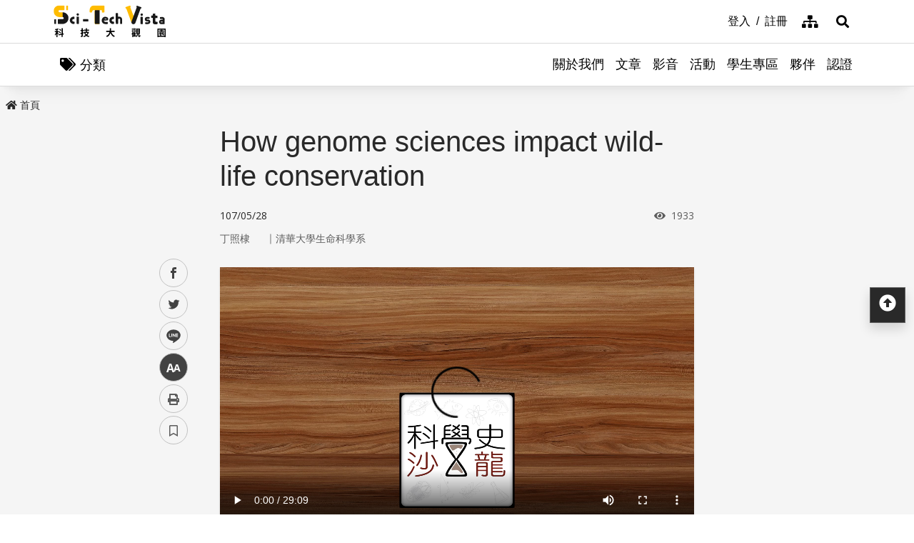

--- FILE ---
content_type: text/html; charset=utf-8
request_url: https://scitechvista.nat.gov.tw/Article/C000008/detail?ID=d6f316fb-5277-47cc-9086-d25703fb38a8
body_size: 14158
content:

<!DOCTYPE html>
<html lang="zh-Hant-TW" class="no-js">
<head>
    <meta charset="utf-8">
    <meta name="viewport" content="width=device-width, initial-scale=1">
    <meta name="apple-mobile-web-app-status-bar-style" content="black-translucent" />
    <meta name="format-detection" content="telephone=no" />
    <meta content="email=no" name="format-detection" />
    <meta http-equiv="X-UA-Compatible" content="IE=edge" />



    
    <meta property="description" content="Advances in the genomic technologies over the past two decades have led to substantial reductions in the costs and turnaround time of sequencing a given genome." /><meta property="og:title" content="How genome sciences impact wild-life conservation" /><meta property="og:image" content="https://scitechvista.nat.gov.tw/UploadPlugin?file=J3k1umik85MGDLp27C2jTMuzqlvbkfGzF1zhgBFvtsHniRf1JU%2FWJhMpX7ocO93aS6PHOf%2FV0SIjAq%2F0kjOiDg%3D%3D" /><meta property="og:description" content="Advances in the genomic technologies over the past two decades have led to substantial reductions in the costs and turnaround time of sequencing a given genome." />
        <link rel="canonical" href="https://scitechvista.nat.gov.tw/Article/C000008/detail?ID=d6f316fb-5277-47cc-9086-d25703fb38a8" />
    <title>How genome sciences impact wild-life conservation| - 科技大觀園</title>
    <link rel="icon" href="/images/favicon.ico">
                <link rel="stylesheet" href="/css/reset.min.css">
                <link rel="stylesheet" href="/css/font-awesome.min.css">
                <link rel="stylesheet" href="/css/bootstrap.min.css">
                <link rel="stylesheet" href="/css/common.min.css">
                <link rel="stylesheet" href="/css/main.min.css">
                <link rel="stylesheet" href="/css/kf-components.min.css">
                <link rel="stylesheet" href="/css/custom.min.css">
                <script type="text/javascript" src="/scripts/lib/modernizr-custom.min.js"></script>
                <script type="text/javascript" src="/scripts/lib/jquery_kf.js"></script>
                <link rel="stylesheet" href="/scripts/jquery_ui/css/redmond/jquery_ui.css">
                <script type="text/javascript" src=""></script>
                <script type="text/javascript" src=""></script>
                <script type="text/javascript" src=""></script>
    
    
</head>
<body>
    <a class="skip-main" href="#maincontent">跳到主要內容</a>
    <header class="header-row bg-white">
        <div class="container d-flex">

<h1 class="header-logo text-center">
    <a title="回首頁" href="/">
        <img alt="科技大觀園商標" src="/images/header-logo.svg">
    </a>
</h1>



<div class="topNav-row align-items-center">
    <a id="tabU" href="javascript:void(0)" title="上方導覽連結區" accesskey="U">:::</a>
    <div class="d-flex align-items-center">
            <div class="topNav-item">
                <a href="/Member/loginPage">
                    <span>登入</span>
                </a>
            </div>
            <div class="topNav-item">
                <a href="/Member/registerPage">
                    <span>註冊</span>
                </a>
            </div>
                <div class="topNav-item topNav-item-fas">
            <a href="/SiteMap">
                <i class="fas fa-sitemap" aria-hidden="true"></i>
                <span class="sr-only">網站導覽</span>
            </a>
        </div>
    </div>
</div>
        </div>
    </header>
    <!-- search -->

<div id="divHotKeySearchForm" class="header-search">
    <div class="search-content">
        <a class="search-parent" href="javascript:void(0)" title="展開搜尋" role="button">
            <i class="fas fa-search"></i>
            <span class="sr-only">展開搜尋</span>
        </a>
        <div class="search-inner">
            <div class="container">
                <label for="tbTopSearch" class="sr-only">全站搜尋</label>
                <div class="search-form d-flex">
                    <input class="search-txt" name="q" type="text" title="搜尋字詞" placeholder="全站搜尋" id="tbTopSearch" />
                    <input id="HotKeySearchButton" class="search-btn" type="submit" value="搜尋" onclick="hotKeySearch()" />
                </div>
                <div class="search-keywords">
                    <i class="search-keywords-tit">熱門關鍵字：</i>
                    <ul class="search-keywords-cotent">
                                <li>
                                    <a class="badge badge-primary" href="/ArticleSearch/C000003?q=%E5%8D%8A%E5%B0%8E%E9%AB%94">半導體</a>
                                </li>
                                <li>
                                    <a class="badge badge-primary" href="/ArticleSearch/C000003?q=%E7%B2%BE%E6%BA%96%E9%86%AB%E7%99%82">精準醫療</a>
                                </li>
                                <li>
                                    <a class="badge badge-primary" href="/ArticleSearch/C000003?q=%E5%A4%AA%E7%A9%BA">太空</a>
                                </li>
                                <li>
                                    <a class="badge badge-primary" href="/ArticleSearch/C000003?q=%E7%85%99%E7%81%AB">煙火</a>
                                </li>
                    </ul>
                </div>
                <a class="search-close" href="javascript:void(0)" title="關閉搜尋功能" role="button">
                    <i class="fas fa-times" aria-hidden="true"></i>
                    <span class="sr-only">關閉搜尋</span>
                </a>
            </div>
        </div>
    </div>
    <noscript>
        您的瀏覽器不支援此script語法，請點選
        <a id="aSearchLink" title="前往搜尋頁面_開啓新視窗" target="_blank" href=/Search>搜尋</a>使用搜尋功能。
    </noscript>
</div>



    <!-- search end-->
    <!-- 分類 -->


<!-- 分類 -->
<div class="category-bar">
    <div class="container">
        <button class="category-open">
            <i class="fas fa-tags" aria-hidden="true"></i>
            <span>分類</span>
        </button>
    </div>
</div>
<div class="category-side">
    <div class="category-body">
        <div class="category-head">
            <span class="h5 font-weight-bold mb-0">分類項目</span>
            <button class="category-close">
                <i class="fas fa-times" aria-hidden="true"></i>
                <span class="sr-only">關閉分類項目</span>
            </button>
        </div>
        <div class="category-content">
            <ul class="category-list">
                            <li><a href="/Article/C000003/category/26625546-bd6e-46fd-9597-348be24de3d7">地理</a></li>
                            <li><a href="/Article/C000003/category/f042dedb-358c-4a2a-866d-a3eec8f05402">天文</a></li>
                            <li><a href="/Article/C000003/category/cdd8b1ef-7181-4976-84d3-5e7ece8c3419">化學</a></li>
                            <li><a href="/Article/C000003/category/f5c61778-2354-4fcc-9ace-1755740b5ab7">醫學</a></li>
                            <li><a href="/Article/C000003/category/7f8cf0a6-347a-4833-8962-34a0977d881b">科技</a></li>
                            <li><a href="/Article/C000003/category/bc8d580c-d3ca-42ef-a4a5-895aaffa9af9">社會科學</a></li>
                            <li><a href="/Article/C000003/category/dc3e2659-6939-4f7c-9553-9693a778ad03">人類文明</a></li>
                            <li><a href="/Article/C000003/category/a43479a4-3c72-4733-90ad-576154c62a79">地科</a></li>
                            <li><a href="/Article/C000003/category/b79bba0f-f96a-49a3-bfc3-72238a6ea80c">心理</a></li>
                            <li><a href="/Article/C000003/category/c0cf80d7-69ae-4bd0-80e0-e52c7b51636a">物理</a></li>
                            <li><a href="/Article/C000003/category/7ee15aa7-599e-450b-a6cf-3646ad7296a5">數學</a></li>
                            <li><a href="/Article/C000003/category/aa32dfdf-83f7-4a8a-bc5d-74e2c8e46b9e">環境</a></li>
                            <li><a href="/Article/C000003/category/3d771835-7ef7-4a3b-a70a-f01aa139f350">生物</a></li>
                            <li><a href="/Article/C000003/category/fb7ac1ff-07d3-4bc1-86fd-23d18a519512">生活科學</a></li>
                            <li><a href="/Article/C000003/category/2f88a710-6429-40c6-a8b4-d00626b4d584">醫療</a></li>
                            <li><a href="/Article/C000003/category/ee5a9615-0f7c-3f62-6171-ded5fd11ec7b">地球科學</a></li>
            </ul>
        </div>
    </div>
</div>
    <!-- Megamenu -->
    <div class="megamenu">
        <!-- mobile-menu -->
        <div id="mobile-nav-wrap">
            <a class="mobile-nav-link" href="#" title="選單按鈕">Menu</a>
            <nav id="mobile-nav" class="mobile-nav">

<ul>
                <li class="has-submenu">
                        <a href="/StaticPage/aboutus">關於我們</a>
                                    </li>
                <li class="has-submenu">
                        <a href="/Folder/Article">文章</a>
                                            <ul class="sub-menu">
                                    <li class="has-submenu">
                                            <a href="/Article/C000003/hot">熱門文章</a>

                                    </li>
                                    <li class="has-submenu">
                                            <a href="/Article/C000003/new">最新文章</a>

                                    </li>
                                    <li class="has-submenu">
                                            <a href="/Article/C000003/featured">精選文章</a>

                                    </li>
                                    <li class="has-submenu">
                                            <a href="/Theme/C000004/featured/54F1EB6A-D1FC-4B30-9CDA-7816013BF208">科學專題</a>

                                    </li>
                                    <li class="has-submenu">
                                            <a href="https://scitechvista.nat.gov.tw/ArticletTagSearch/C000003?TagId=80b2c163-a4ba-4ab4-bf39-d31e54ff7cfd">科發月刊</a>

                                    </li>
                        </ul>
                </li>
                <li class="has-submenu">
                        <a href="/Folder/video">影音</a>
                                            <ul class="sub-menu">
                                    <li class="has-submenu">
                                            <a href="/Article/C000009/new">TechTalk</a>

                                    </li>
                                    <li class="has-submenu">
                                            <a href="/Article/C000008/new">科普影片</a>

                                    </li>
                        </ul>
                </li>
                <li class="has-submenu">
                        <a href="/ActivityInfo/C000002">活動</a>
                                    </li>
                <li class="has-submenu">
                        <a href="https://scitechvista.nat.gov.tw/Student" target="_blank" title="學生專區(另開新視窗)">學生專區</a>
                                    </li>
                <li class="has-submenu">
                        <a href="/WebLink/C000007">夥伴</a>
                                    </li>
                <li class="has-submenu">
                        <a href="/Folder/Certification">認證</a>
                                            <ul class="sub-menu">
                                    <li class="has-submenu">
                                            <a href="https://scitechvista.elearn.hrd.gov.tw/mooc/index.php" target="_blank" title="公務人員(另開新視窗)">公務人員</a>

                                    </li>
                        </ul>
                </li>
</ul>



<div class="menu-topnav p-3 d-flex d-md-none flex-wrap">
    <a href="/SiteMap" title="網站導覽" class="col-12 m-1 btn btn-dark"><i class="pr-2 fas fa-sitemap" aria-hidden="true"></i><span>網站導覽</span></a>
        <a href="/En" title="English" class="col-12 m-1 btn btn-dark"><i class="pr-2 fas fa-globe" aria-hidden="true"></i><span>English</span></a>
        <a href="#" title="首長信箱" class="col-12 m-1 btn btn-dark"><i class="pr-2 fas fa-envelope" aria-hidden="true"></i><span>首長信箱</span></a>
        <a href="#" title="常見問答" class="col-12 m-1 btn btn-dark"><i class="pr-2 fas fa-question-circle" aria-hidden="true"></i><span>常見問答</span></a>
        <a href="#" title="雙語詞彙" class="col-12 m-1 btn btn-dark"><i class="pr-2 fas fa-language" aria-hidden="true"></i><span>雙語詞彙</span></a>
</div>
            </nav>
        </div>
        <!-- deaktop menu -->
        <div id="main-nav-wrap">
            <div class="container">
                <div class="nav-content">

<ul id="primary-nav" data-function="nav_control">
                <li class="nav-item nav-column">
                    <span class="nav-tab"  role="menubar">
                            <a href="/StaticPage/aboutus" title="關於我們">關於我們</a>
                    </span>
                    
                </li>
                <li class="nav-item nav-column">
                    <span class="nav-tab" data-toggle=dropdown aria-haspopup=true aria-expanded=false role="menubar">
                            <a href="/Folder/Article" title="文章">文章</a>
                    </span>
                    
                        <div class="dropdowns dropdown-menu">
                            <div class="container">
                                <div class="secondary-title">
                                    <div class="h3">文章</div>
                                    <div class="kf-img obj-img-cover">
                                        <figure class="embed-responsive embed-responsive-4by3 ">
                                                <img src="/images/default-x.jpg" alt="文章" />
                                        </figure>
                                    </div>
                                </div>
                                <div class="secondary-nav">
                                            <div class="sec-item">
                                                    <div class="kf-img obj-img-cover">
                                                        <figure class="embed-responsive embed-responsive-4by3 ">
                                                                <img src="/images/default-x.jpg" alt="文章" />
                                                        </figure>
                                                    </div>
                                                    <div class="sec-tit h5"><a href="/Article/C000003/hot"title="熱門文章">熱門文章</a></div>
                                                <ul class="third-item">
                                                </ul>
                                            </div>
                                            <div class="sec-item">
                                                    <div class="kf-img obj-img-cover">
                                                        <figure class="embed-responsive embed-responsive-4by3 ">
                                                                <img src="/images/default-x.jpg" alt="文章" />
                                                        </figure>
                                                    </div>
                                                    <div class="sec-tit h5"><a href="/Article/C000003/new"title="最新文章">最新文章</a></div>
                                                <ul class="third-item">
                                                </ul>
                                            </div>
                                            <div class="sec-item">
                                                    <div class="kf-img obj-img-cover">
                                                        <figure class="embed-responsive embed-responsive-4by3 ">
                                                                <img src="/images/default-x.jpg" alt="文章" />
                                                        </figure>
                                                    </div>
                                                    <div class="sec-tit h5"><a href="/Article/C000003/featured"title="精選文章">精選文章</a></div>
                                                <ul class="third-item">
                                                </ul>
                                            </div>
                                            <div class="sec-item">
                                                    <div class="kf-img obj-img-cover">
                                                        <figure class="embed-responsive embed-responsive-4by3 ">
                                                                <img src="/images/default-x.jpg" alt="文章" />
                                                        </figure>
                                                    </div>
                                                    <div class="sec-tit h5"><a href="/Theme/C000004/featured/54F1EB6A-D1FC-4B30-9CDA-7816013BF208"title="科學專題">科學專題</a></div>
                                                <ul class="third-item">
                                                </ul>
                                            </div>
                                            <div class="sec-item">
                                                    <div class="kf-img obj-img-cover">
                                                        <figure class="embed-responsive embed-responsive-4by3 ">
                                                                <img src="/images/default-x.jpg" alt="文章" />
                                                        </figure>
                                                    </div>
                                                    <div class="sec-tit h5"><a href="https://scitechvista.nat.gov.tw/ArticletTagSearch/C000003?TagId=80b2c163-a4ba-4ab4-bf39-d31e54ff7cfd"title="科發月刊">科發月刊</a></div>
                                                <ul class="third-item">
                                                </ul>
                                            </div>
                                </div>
                            </div>
                        </div>
                </li>
                <li class="nav-item nav-column">
                    <span class="nav-tab" data-toggle=dropdown aria-haspopup=true aria-expanded=false role="menubar">
                            <a href="/Folder/video" title="影音">影音</a>
                    </span>
                    
                        <div class="dropdowns dropdown-menu">
                            <div class="container">
                                <div class="secondary-title">
                                    <div class="h3">影音</div>
                                    <div class="kf-img obj-img-cover">
                                        <figure class="embed-responsive embed-responsive-4by3 ">
                                                <img src="/images/default-x.jpg" alt="影音" />
                                        </figure>
                                    </div>
                                </div>
                                <div class="secondary-nav">
                                            <div class="sec-item">
                                                    <div class="kf-img obj-img-cover">
                                                        <figure class="embed-responsive embed-responsive-4by3 ">
                                                                <img src="/images/default-x.jpg" alt="影音" />
                                                        </figure>
                                                    </div>
                                                    <div class="sec-tit h5"><a href="/Article/C000009/new"title="TechTalk">TechTalk</a></div>
                                                <ul class="third-item">
                                                </ul>
                                            </div>
                                            <div class="sec-item">
                                                    <div class="kf-img obj-img-cover">
                                                        <figure class="embed-responsive embed-responsive-4by3 ">
                                                                <img src="/images/default-x.jpg" alt="影音" />
                                                        </figure>
                                                    </div>
                                                    <div class="sec-tit h5"><a href="/Article/C000008/new"title="科普影片">科普影片</a></div>
                                                <ul class="third-item">
                                                </ul>
                                            </div>
                                </div>
                            </div>
                        </div>
                </li>
                <li class="nav-item nav-column">
                    <span class="nav-tab"  role="menubar">
                            <a href="/ActivityInfo/C000002" title="活動">活動</a>
                    </span>
                    
                </li>
                <li class="nav-item nav-column">
                    <span class="nav-tab"  role="menubar">
                            <a href="https://scitechvista.nat.gov.tw/Student" title="學生專區(另開新視窗)" target="_blank">學生專區</a>
                    </span>
                    
                </li>
                <li class="nav-item nav-column">
                    <span class="nav-tab"  role="menubar">
                            <a href="/WebLink/C000007" title="夥伴">夥伴</a>
                    </span>
                    
                </li>
                <li class="nav-item nav-column">
                    <span class="nav-tab" data-toggle=dropdown aria-haspopup=true aria-expanded=false role="menubar">
                            <a href="/Folder/Certification" title="認證">認證</a>
                    </span>
                    
                        <div class="dropdowns dropdown-menu">
                            <div class="container">
                                <div class="secondary-title">
                                    <div class="h3">認證</div>
                                    <div class="kf-img obj-img-cover">
                                        <figure class="embed-responsive embed-responsive-4by3 ">
                                                <img src="/images/default-x.jpg" alt="認證" />
                                        </figure>
                                    </div>
                                </div>
                                <div class="secondary-nav">
                                            <div class="sec-item">
                                                    <div class="kf-img obj-img-cover">
                                                        <figure class="embed-responsive embed-responsive-4by3 ">
                                                                <img src="/images/default-x.jpg" alt="認證" />
                                                        </figure>
                                                    </div>
                                                    <div class="sec-tit h5">
                                                        <a href="https://scitechvista.elearn.hrd.gov.tw/mooc/index.php" target="_blank" title="公務人員(另開新視窗)">公務人員</a>
                                                    </div>
                                                <ul class="third-item">
                                                </ul>
                                            </div>
                                </div>
                            </div>
                        </div>
                </li>
</ul>
                </div>
            </div>
        </div>
    </div>
    <!-- ContentsWrap -->
    <div class="contents_wrap">
        <!-- 麵包屑 標題 分享 字型大小 -->
        <div class="container-mx pt-3">
            <!--Breadcrumbs-->
            <div class="breadcrumbs">
                <div id="tabC"><a id="maincontent" href="javascript:void(0);" title="中央主要內容區" accesskey="C">:::</a></div>


<ul class="breadcrumbs_u">
    <li><a href=/><i class="fas fa-home"></i>首頁</a></li>
    </ul>
            </div>
            <!-- 收合式 Switcher -->
            
        </div>
        <!-- 加入書籤 -->



    <div class="modal fade" id="exampleModal" tabindex="-1" aria-labelledby="exampleModalLabel" aria-hidden="true">
        <div class="modal-dialog modal-dialog-centered modal-dialog-scrollable">
            <div class="modal-content">
                <div class="modal-header">
                    <h5 class="modal-title" id="staticBackdropLabel">Pleace Login!</h5>
                    <button type="button" class="close" data-dismiss="modal" aria-label="Close">
                        <span aria-hidden="true">&times;</span>
                    </button>
                </div>
                <div class="modal-body">請先登入</div>
                <div class="modal-footer">
                    <a href="/Member/loginPage" class="btn btn-primary mx-1">登入</a>
                    <a href="/Member/registerPage" class="btn btn-secondary mx-1">註冊</a>
                </div>
            </div>
        </div>
    </div>

<script src="/scripts/handlebars-v4.7.7.js"></script>
<script id="attraction-template" type="text/x-handlebars-template">
    <div class="custom-control custom-radio">
        <input type="radio" id="FavoriteFolder{{id}}" name="FavoriteFolder" value="{{id}}" class="custom-control-input" {{checked}}>
        <label class="custom-control-label" for="FavoriteFolder{{id}}">{{caption}}</label>
    </div>
</script>

<script>
    //切換按鈕
    function btnOptionSwitch(type) {
        if (type == 1) {
            $('#dialogFavoriteChange').show();
            $('#dialogFavoriteRemove').show();
            $('#dialogFavoriteAdd').hide();
        }
        else {
            $('#dialogFavoriteChange').hide();
            $('#dialogFavoriteRemove').hide();
            $('#dialogFavoriteAdd').show();
        }
    }

    //新增收藏
    function dialogAddFavorite() {
        var folderId = $("input[name ='FavoriteFolder']:checked").val();
        var articleId = $('#thisArticleId').val();

        if (typeof (folderId) == undefined || folderId == '' || folderId == null) {
            alert("請選擇資料夾");
            return false;
        }

        $.ajax({
            type: 'GET',
            url: '/member/api/addArticleFavorite?FolderId=' + folderId + '&ArticleId=' + articleId,
            success: function (data) {
                if (typeof (data.success) != undefined && data.success == false) {
                    alert(data.msg);
                    return false;
                }

                btnOptionSwitch(1);
                $('#thisFolderId').val(folderId);
                $('#dialogAddNewFolder').val('');
                DialogLoadFolder();

                if ($('#listOrDetail').val() == 0) {
                    $('#favoriteTag' + articleId).addClass('active');
                }
                else {
                    $('#favoriteTag').addClass('active');
                }

                alert("新增收藏成功");
                //console.log(data);
            },
            error: function (data) {
                //console.log(data);
            }
        });
    }

    //轉移資料夾
    function dialogChangeFolder() {
        var folderId = $("input[name ='FavoriteFolder']:checked").val();
        var articleId = $('#thisArticleId').val();

        if (typeof (folderId) == undefined || folderId == '' || folderId == null) {
            alert("請選擇資料夾");
            return false;
        }

        $.ajax({
            type: 'GET',
            url: '/member/api/changeArticleFolder?NewFolderId=' + folderId + '&ArticleId=' + articleId,
            success: function (data) {
                if (typeof (data.success) != undefined && data.success == false) {
                    alert(data.msg);
                    return false;
                }

                $('#thisFolderId').val(folderId);
                $('#dialogAddNewFolder').val('');
                DialogLoadFolder();
                alert("轉移資料夾成功");
                //console.log(data);
            },
            error: function (data) {
                //console.log(data);
            }
        });
    }

    //移除收藏
    function dialogRemoveFavorite() {
        var articleId = $('#thisArticleId').val();

        if (!confirm('確定要移除收藏嗎?')) {
            return false;
        }

        $.ajax({
            type: 'GET',
            url: '/member/api/deleteArticleFavorite?ArticleId=' + articleId,
            success: function (data) {
                if (typeof (data.success) != undefined && data.success == false) {
                    alert(data.msg);
                    return false;
                }

                btnOptionSwitch(0);
                $('#thisFolderId').val('');
                $('#dialogAddNewFolder').val('');
                DialogLoadFolder();

                if ($('#listOrDetail').val() == 0) {
                    $('#favoriteTag' + articleId).removeClass('active');
                }
                else {
                    $('#favoriteTag').removeClass('active');
                }

                alert("移除收藏成功");
                //console.log(data);
            },
            error: function (data) {
                //console.log(data);
            }
        });
    }

    //初始化(type: 0 = 列表 1 = 內文)
     function dialogSetArticleId(id, type) {
         $('#thisArticleId').val(id);
         $('#listOrDetail').val(type);
         

         $.ajax({
             type: 'GET',
             url: '/member/api/getArticleFavorite?ArticleId=' + id,
             success: function (data) {
                 if (typeof (data.success) != undefined && data.success == false) {
                     //alert(data.msg);
                     return false;
                 }
                 if (data[0].FolderID == null || data[0].FolderID.length == 0) {
                     btnOptionSwitch(0);
                 }
                 else {
                     btnOptionSwitch(1);
                 }

                 $('#thisFolderId').val(data[0].FolderID);
                 $('#dialogAddNewFolder').val('');
                 DialogLoadFolder();
                 //console.log(data);
             },
             error: function (data) {
                 //console.log(data);
             }
         });
     }

    //載入資料夾
    function DialogLoadFolder() {
        var thisFolder = $('#thisFolderId').val();

        $.ajax({
            type: 'GET',
            url: '/member/api/getFolder',
            success: function (data) {
                if (data != null) {
                    var divUser = $("#FavoriteFolderList");
                    divUser.html("");
                    //取樣版
                    var source = document.getElementById("attraction-template").innerHTML;
                    var template = Handlebars.compile(source);
                    for (var i = 0; i < data.length; i++) {
                        //代入值
                        var context = {
                            id: data[i].id,
                            caption: data[i].caption,
                            checked: (thisFolder == data[i].id) ? 'checked' : '',
                        }
                        var html = template(context);
                        divUser.append(html);
                    }
                }
                //console.log(data);
            },
            error: function (data) {
                //alert(data[0].msg);
                //console.log(data);
            }
        });
    }

    //新增資料夾
     function dialogAddNewFolder() {
         var caption = $('#dialogAddNewFolder').val();

         $.ajax({
             type: 'GET',
             url: '/member/api/addFolder?Caption=' + caption,
             success: function (data) {
                 DialogLoadFolder();
                 if (typeof (data.success) != undefined && data.success == false) {
                     alert(data.msg);
                     return false;
                 }
                 $('#dialogAddNewFolder').val('');
                 //console.log(data);
             },
             error: function (data) {
                 //console.log(data);
             }
         });
     }



</script>

        <div class="switchertool SwitcherStraight" id="divShareLinks">
            <a class="social_links1" href="#" target="_blank" id="aFacebookShareLink" title="facebook(另開新視窗)">facebook</a>
            <a class="social_links2" href="#" target="_blank" id="aTwitterShareLink" title="twitter(另開新視窗)">twitter</a>
            <a class="social_links4" href="#" target="_blank" id="aLineShareLink" title="line(另開新視窗)">line</a>
            <a class="switcher sc_font active" href="javascript:void(0);" title="中" id="aLinkFontM" role="button">中</a>
            <a class="switcher sc_print" href="javascript:void(0);" title="列印" onclick="printScreen(block)" onkeypress="printScreen(block)">列印</a>
            <!-- 當文章有被加入書籤時，請加上active -->
                    <a class="switcher sc_bookmark" href="javascript:void(0);" onclick="dialogSetArticleId('d6f316fb-5277-47cc-9086-d25703fb38a8', 1);" id="favoriteTag" title="書籤" data-toggle="modal" data-target="#exampleModal" role="button">書籤</a>
        </div>
        <!-- 功能區塊 -->
        <div id="mainbody">
            <!--介接主版時，請把下方class="center_body"改為class="main_body"-->
            <div id="block" class="main_body" style="min-height: 80rem;">
                <div id="tabC"><a id="maincontent" href="javascript:void(0);" title="中央主要內容區" accesskey="C">:::</a></div>
                


<div class="DetailContent pt-3 pb-3 pb-md-4">
    <h2 class="kf-title kf-det-title h3">How genome sciences impact wild-life conservation</h2>
    <div class="d-flex flex-wrap mb-3 justify-content-between">
        <span class="kf-date">107/05/28</span>
        <span class="kf-ctr">
            <i class="fa fa-eye pr-1" aria-hidden="true"></i>
            <span class="sr-only">瀏覽次數</span>
            1933
        </span>
    </div>
                <div class="col Article-AuthorRow mb-2">
                    <span class="Author">丁照棣</span>｜
                    <span class="Division">清華大學生命科學系</span>
                </div>
</div>
    <div class="DetailContent">
        <div class="kf-img">
            <div class="embed-responsive embed-responsive-16by9">

                <iframe class="embed-responsive embed-responsive-16by9" title="How genome sciences impact wild-life conservation" src="https://cms.colife.org.tw/video/a4b459fc-baaa-44a8-a047-5746019fa966.mp4" frameborder="0" allow="accelerometer; autoplay; clipboard-write; encrypted-media; gyroscope; picture-in-picture" allowfullscreen></iframe>
            </div>
        </div>
    </div>
<!-- 樣版編輯-開始 -->
<div class="DetailContent"><span class="templateLongText kf-det-content"><div>The first Human Genome Project involved scientists from 20 institutions in six countries, costed $ 3 billion over 13 years to complete the task.  Advances in the genomic technologies over the past two decades have led to substantial reductions in the costs and turnaround time of sequencing a given genome. For example, a single human genome now can be finished with only $1,000 in a few days. The $100 mark could be reached a few years from now. In the past decade, many wildlife genomes have been enhanced by using quality, cost effective, and leading-edge techniques.</div>

<div> </div>

<div>Conservation biologists apply population genomic approaches to address questions involve revealing the evolutionary history, population structure, effective population size, and genes responsible for local adaptation, health, behavior, and inbreeding depression to contribute effective conservation as well as management. Population genomics have become essential to conservation biology. In this lecture, we will go over some of the recent examples to introduce important concepts in population genomics and how we might integrate population genomics and wildlife conservation in providing valuable insight into the threatening processes that wildlife and their management in conservation.
<div> </div>

<ul>
	<li><a href="http://case.ntu.edu.tw/scisalon/" target="_blank" title="科學史沙龍官方網站(另開新視窗)">科學史沙龍官方網站</a></li>
	<li><a href="http://case.ntu.edu.tw/blog/?cat=1750" target="_blank" title="科學史沙龍特稿與影音(另開新視窗)">科學史沙龍特稿與影音</a></li>
	<li><a href="https://www.facebook.com/NTUCASE/" target="_blank" title="臺大科教中心facebook粉絲頁(另開新視窗)">臺大科教中心facebook粉絲頁</a></li>
</ul>
</div>
</span></div><!-- 樣版編輯-結束 -->
<!-- 內頁基本功能 -->
<div class="DetailContent">
    

        <!-- 標籤 -->
        <div class="my-5 row Stv-Sticker">
            <div class="col-auto TagsTit">
                <i class="fas fa-tags"></i>
            </div>
            <div class="row col">
                    <a href="/ArticletTagSearch/C000009?TagId=bc29b31a-baa0-44fd-8fc1-8fe1da579173" class="badge badge-LightGray">基因體(10)</a>
                    <a href="/ArticletTagSearch/C000009?TagId=b2adefeb-cf26-4031-a2da-604d5d1ff2b7" class="badge badge-LightGray">動物保育(5)</a>
                    <a href="/ArticletTagSearch/C000009?TagId=97e81c6e-90ab-4bb8-871e-cc2779009540" class="badge badge-LightGray">女科學家(176)</a>
            </div>
        </div>
    
</div>
<!-- 推薦文章 -->



<!-- 推薦文章 -->
<div class="bg-white Stv-Recommend py-3 py-xl-5 mt-5">
    <div class="container-mx">
        <h2 class="main_tit">推薦文章</h2>
        <div class="kf-diagramtext-card row">
                    <!-- item -->
                    <div class="kf-diagramtext-col col-12 col-sm-6 col-lg-3">
                        <a href="/Article/C000003/detail?ID=62a95b89-f804-4746-8910-7ffdea17cae2" title="你的未來筆電可能沒有插槽　因為資料用「光」走捷徑了" class="kf-item py-3">
                            <div class="col-12 kf-img obj-img-cover">
                                <figure class="embed-responsive embed-responsive-4by3">

                                    <img src="/UploadPlugin?file=J3k1umik85MGDLp27C2jTA8l6hhvMkGfxUYuyuWIZ6AvdSzVArANTHdvG5U0wJ23cp%2F0dg6l7nyWjbqQJvaz1w%3D%3D" alt="">
                                </figure>
                            </div>
                            <div class="col-12 kf-text-content">
                                <div class="d-flex flex-wrap kf-date my-2">
                                    <span>114/12/31</span>
                                </div>
                                <div class="kf-title h4 truncate-2">你的未來筆電可能沒有插槽　因為資料用「光」走捷徑了</div>
                                    <div class="col Article-AuthorRow">
                                        <span class="text-truncate Author">Hank</span>｜
                                        <span class="text-truncate Division">科技大觀園特約編輯</span>
                                    </div>
                            </div>
                        </a>

                        <button class="kf-bookmark btn " id="favoriteTag62a95b89-f804-4746-8910-7ffdea17cae2" data-toggle="modal" data-target="#exampleModal" title="儲存書籤"
                                onclick="dialogSetArticleId('62a95b89-f804-4746-8910-7ffdea17cae2', 0)">
                            <span class="sr-only">儲存書籤</span>
                        </button>
                    </div>
                    <!-- item -->
                    <div class="kf-diagramtext-col col-12 col-sm-6 col-lg-3">
                        <a href="/Article/C000003/detail?ID=9a4251da-7022-405f-9e9c-5338dfc23af6" title="未來城市不只高樓，AI 幫忙把樹、花、鳥和昆蟲搬進城市中！" class="kf-item py-3">
                            <div class="col-12 kf-img obj-img-cover">
                                <figure class="embed-responsive embed-responsive-4by3">

                                    <img src="/UploadPlugin?file=J3k1umik85MGDLp27C2jTJz4DSvPJ456xFTqL2XKKtAaQNkeJHW7qKyGUdwxjQmCCfNuko7k9H%2FdJyAG%2FogiAA%3D%3D" alt="">
                                </figure>
                            </div>
                            <div class="col-12 kf-text-content">
                                <div class="d-flex flex-wrap kf-date my-2">
                                    <span>114/08/31</span>
                                </div>
                                <div class="kf-title h4 truncate-2">未來城市不只高樓，AI 幫忙把樹、花、鳥和昆蟲搬進城市中！</div>
                                    <div class="col Article-AuthorRow">
                                        <span class="text-truncate Author">陳彥諺</span>｜
                                        <span class="text-truncate Division">科技大觀園特約編輯</span>
                                    </div>
                            </div>
                        </a>

                        <button class="kf-bookmark btn " id="favoriteTag9a4251da-7022-405f-9e9c-5338dfc23af6" data-toggle="modal" data-target="#exampleModal" title="儲存書籤"
                                onclick="dialogSetArticleId('9a4251da-7022-405f-9e9c-5338dfc23af6', 0)">
                            <span class="sr-only">儲存書籤</span>
                        </button>
                    </div>
                    <!-- item -->
                    <div class="kf-diagramtext-col col-12 col-sm-6 col-lg-3">
                        <a href="/Article/C000003/detail?ID=d2bb964f-e9bd-4298-bd4b-1be7847e804e" title="智慧醫療像手機，功能愈來愈多，不斷推陳出新，直到換代淘汰的那一天" class="kf-item py-3">
                            <div class="col-12 kf-img obj-img-cover">
                                <figure class="embed-responsive embed-responsive-4by3">

                                    <img src="/UploadPlugin?file=J3k1umik85MGDLp27C2jTFkjxfINO1w2hb%2FiXiomGxONAt8pFRqiGqODOCpzAyEuw11qBi75GrNL07ztIKA4eA%3D%3D" alt="">
                                </figure>
                            </div>
                            <div class="col-12 kf-text-content">
                                <div class="d-flex flex-wrap kf-date my-2">
                                    <span>114/10/29</span>
                                </div>
                                <div class="kf-title h4 truncate-2">智慧醫療像手機，功能愈來愈多，不斷推陳出新，直到換代淘汰的那一天</div>
                                    <div class="col Article-AuthorRow">
                                        <span class="text-truncate Author">寒波</span>｜
                                        <span class="text-truncate Division">科技大觀園特約編輯</span>
                                    </div>
                            </div>
                        </a>

                        <button class="kf-bookmark btn " id="favoriteTagd2bb964f-e9bd-4298-bd4b-1be7847e804e" data-toggle="modal" data-target="#exampleModal" title="儲存書籤"
                                onclick="dialogSetArticleId('d2bb964f-e9bd-4298-bd4b-1be7847e804e', 0)">
                            <span class="sr-only">儲存書籤</span>
                        </button>
                    </div>
                    <!-- item -->
                    <div class="kf-diagramtext-col col-12 col-sm-6 col-lg-3">
                        <a href="/Article/C000003/detail?ID=e49c4431-4798-4b41-aa97-e248184b79bc" title="當晶片熱得像烤箱，光子將成為 AI 的退燒藥？" class="kf-item py-3">
                            <div class="col-12 kf-img obj-img-cover">
                                <figure class="embed-responsive embed-responsive-4by3">

                                    <img src="/UploadPlugin?file=J3k1umik85MGDLp27C2jTG94snqhbQE98BQYHEwjTVGVwmQSN0yT0tCB2Q%2BkECNWPluoWTJnKaiLMWgQA8gN3w%3D%3D" alt="">
                                </figure>
                            </div>
                            <div class="col-12 kf-text-content">
                                <div class="d-flex flex-wrap kf-date my-2">
                                    <span>114/12/31</span>
                                </div>
                                <div class="kf-title h4 truncate-2">當晶片熱得像烤箱，光子將成為 AI 的退燒藥？</div>
                                    <div class="col Article-AuthorRow">
                                        <span class="text-truncate Author">洪孟樊</span>｜
                                        <span class="text-truncate Division">科技大觀園特約編輯</span>
                                    </div>
                            </div>
                        </a>

                        <button class="kf-bookmark btn " id="favoriteTage49c4431-4798-4b41-aa97-e248184b79bc" data-toggle="modal" data-target="#exampleModal" title="儲存書籤"
                                onclick="dialogSetArticleId('e49c4431-4798-4b41-aa97-e248184b79bc', 0)">
                            <span class="sr-only">儲存書籤</span>
                        </button>
                    </div>
        </div>
    </div>
</div>


<!-- 文章簡介 -->


<!-- FB -->




            </div>
        </div>
        <div class="FloatWraEnd"></div>
    </div>

    <div class="fat-wrap">
        <div class="fatbtn-bar">
            <a href="javascript:void(0);" class="fatbtn" title="Open" lang="en" role="button">OPEN</a>
        </div>
        <div class="fat-content container">
            <div class="row">
                    <div class="col">
                        <div class="fat-itle h5">
                            <a href="/StaticPage/aboutus" title=關於我們 target=_self>關於我們</a>
                        </div>
                        <ul class="fat-item">
                                <li>
                                    <a href="/StaticPage/aboutus" title=關於我們 target=_self>關於我們</a>
                                </li>
                        </ul>
                    </div>
                    <div class="col">
                        <div class="fat-itle h5">
                            <a href="/Folder/Article" title=文章 target=_self>文章</a>
                        </div>
                        <ul class="fat-item">
                                <li>
                                    <a href="/Article/C000003/hot" title=熱門文章 target=_self>熱門文章</a>
                                </li>
                                <li>
                                    <a href="/Article/C000003/new" title=最新文章 target=_self>最新文章</a>
                                </li>
                                <li>
                                    <a href="/Article/C000003/featured" title=精選文章 target=_self>精選文章</a>
                                </li>
                                <li>
                                    <a href="/Theme/C000004/featured/54F1EB6A-D1FC-4B30-9CDA-7816013BF208" title=科學專題 target=_self>科學專題</a>
                                </li>
                        </ul>
                    </div>
                    <div class="col">
                        <div class="fat-itle h5">
                            <a href="/Folder/video" title=影音 target=_self>影音</a>
                        </div>
                        <ul class="fat-item">
                                <li>
                                    <a href="/Article/C000008/new" title=科普影片 target=_self>科普影片</a>
                                </li>
                                <li>
                                    <a href="/Article/C000009/new" title=TechTalk target=_self>TechTalk</a>
                                </li>
                        </ul>
                    </div>
                    <div class="col">
                        <div class="fat-itle h5">
                            <a href="/ActivityInfo/C000002" title=活動 target=_self>活動</a>
                        </div>
                        <ul class="fat-item">
                                <li>
                                    <a href="/ActivityInfo/C000002" title=活動 target=_self>活動</a>
                                </li>
                        </ul>
                    </div>
                    <div class="col">
                        <div class="fat-itle h5">
                            <a href="https://scitechvista.nat.gov.tw/Student" title=學生專區(另開新視窗) target=_blank>學生專區</a>
                        </div>
                        <ul class="fat-item">
                                <li>
                                    <a href="https://scitechvista.nat.gov.tw/Student" title=學生專區(另開新視窗) target=_blank>學生專區</a>
                                </li>
                        </ul>
                    </div>
            </div>
        </div>
    </div>



<footer class="footer-wrap">
    <div class="container pt-4 pt-md-6">
        <div class="d-lg-flex justify-content-lg-between px-3 py-4 px-md-0">
            <div class="d-md-flex">
                <div class="footer-logo mb-3">
                    <a id="tabB" href="#tabB" title="下方導覽連結區" accesskey="B">:::</a>
                    <img src="/images/footer-logo.svg" alt="國科會-科技大觀園">
                </div>
                <div class="foot-info mb-3">
                    <p>科技大觀園 ©2020 All Rights Reserved.</p>
                    <p>
                        地址：臺北市大安區和平東路二段106號22樓
                    </p>
                    <p>
                        電話：02-23620699 #383
                    </p>
                    <p>
                        信箱：nstcstv@gmail.com
                    </p>
                </div>
            </div>
            <div class="d-md-flex ml-lg-auto">
                <div class="foot-link mb-3">
                    <a href="/StaticPage/private" title="隱私權保護政策">隱私權保護政策</a>
                    <a href="/StaticPage/services" title="服務條款">服務條款</a>
                    <a href="/StaticPage/copyright" title="網站資料開放宣告">網站資料開放宣告</a>
                </div>
                <div class="foot-government ml-md-4">
                    <a href="http://www.gov.tw/" target="_blank" title="我的E政府(另開新視窗)" class="mx-2 mb-md-3">
                        <img src="/images/gov.svg" alt="我的E政府商標" />
                    </a>

                    <a href="https://accessibility.moda.gov.tw/Applications/Detail?category=20240328110650" target="_blank" title="無障礙網站2.0(另開新視窗)" class="mx-2 mb-md-3">
                        <img src="/images/accessibility.svg" alt="通過AA檢測等級無障礙網頁檢測" />
                    </a>
                </div>
            </div>
        </div>
    </div>
    <div class="container footer-foot">
        <div class="row no-gutters px-3 py-4 px-md-0">
            <div class="col-lg-7 mb-2 mb-lg-0">建議瀏覽器：IE11.0以上、Firefox、Chrome(螢幕設定最佳顯示效果為1920*1080)</div>
            <div class="col-lg-5 text-lg-right">更新日期：115/01/14
 訪客人數：132312992</div>
        </div>
    </div>
</footer>
    <div class="scrollToTop">
        <a href="javascript:void(0);" title="回頂部" lang="en" role="button">
            <i class="fas fa-arrow-alt-circle-up" aria-hidden="true"></i>
            <span class="sr-only">回頂部</span>
        </a>
    </div>
            <script type="text/javascript" src="/scripts/bootstrap.min.js"></script>
            <script type="text/javascript" src="/scripts/jquery_ui/js/jquery_ui.js"></script>
            <script type="text/javascript" src="/scripts/megamenu/MobileMenu.js"></script>
            <script type="text/javascript" src="/scripts/OwlCarousel2-2.3.4/owl.carousel.min.js"></script>
            <script type="text/javascript" src="/scripts/common.js"></script>
            <script type="text/javascript" src="/scripts/custom.js"></script>
            <script type="text/javascript" src="/scripts/main.js"></script>
            <script type="text/javascript" src="/scripts/google_analytics.js"></script>
            <script type="text/javascript" src="/Scripts/customDs.js"></script>
    
    <script>
    function hotKeySearch()
    {
        var url = '/ArticleSearch/C000003';

        var qsObject = { };
        if ($('#tbTopSearch').val().length > 0)
            qsObject['q'] = $('#tbTopSearch').val();

        if (!$.isEmptyObject(qsObject))
            url += '?' + $.param(qsObject);

        window.location.href = url;
    }

    $('#divHotKeySearchForm').keypress(keypressHandler);
    function keypressHandler(e)
    {
        if(e.which == 13) {
            e.preventDefault(); //stops default action: submitting form
            $(this).blur();
            $('#HotKeySearchButton').focus().click();//give your submit an ID
        }
    }
</script>
    <script>
        $('#divSearchForm').keypress(keypressHandler);
        function keypressHandler(e) {
            if (e.which == 13) {
                e.preventDefault(); //stops default action: submitting form
                $(this).blur();
                $('#SearchButton').focus().click();//give your submit an ID
            }
        }
    </script>
</body>
</html>